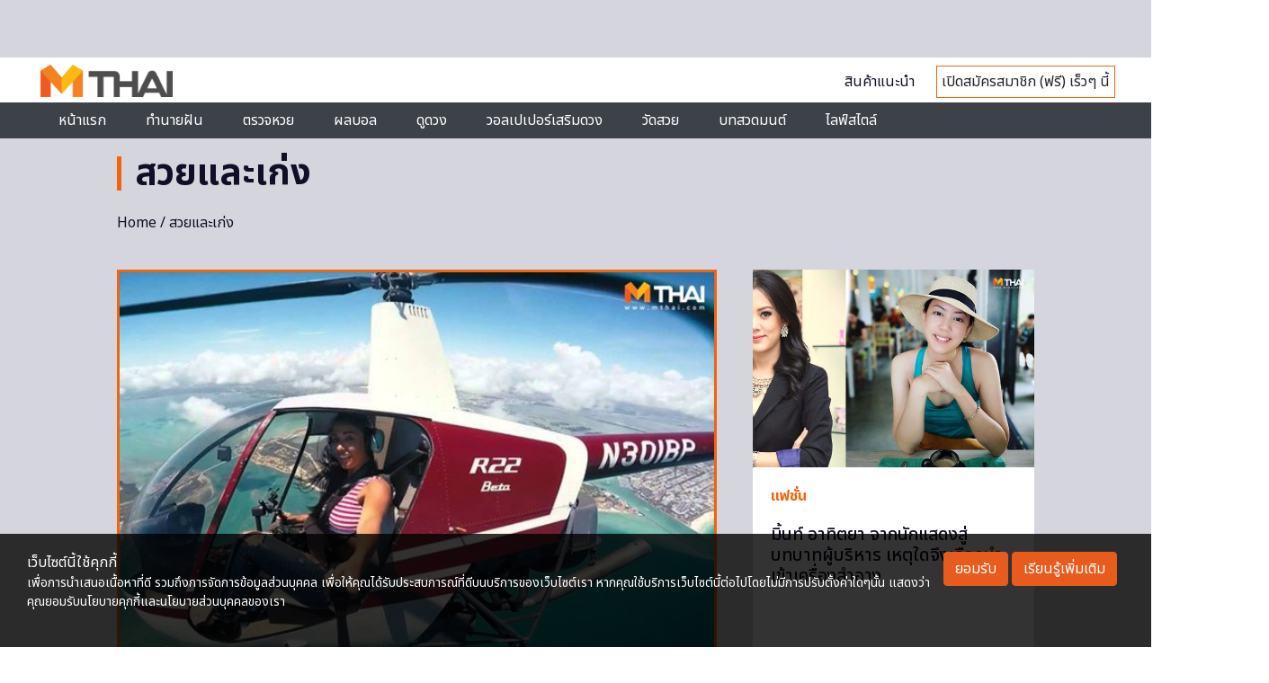

--- FILE ---
content_type: text/html; charset=utf-8
request_url: https://www.google.com/recaptcha/api2/aframe
body_size: 114
content:
<!DOCTYPE HTML><html><head><meta http-equiv="content-type" content="text/html; charset=UTF-8"></head><body><script nonce="Xvh72IhQnZJue1JbXolSpA">/** Anti-fraud and anti-abuse applications only. See google.com/recaptcha */ try{var clients={'sodar':'https://pagead2.googlesyndication.com/pagead/sodar?'};window.addEventListener("message",function(a){try{if(a.source===window.parent){var b=JSON.parse(a.data);var c=clients[b['id']];if(c){var d=document.createElement('img');d.src=c+b['params']+'&rc='+(localStorage.getItem("rc::a")?sessionStorage.getItem("rc::b"):"");window.document.body.appendChild(d);sessionStorage.setItem("rc::e",parseInt(sessionStorage.getItem("rc::e")||0)+1);localStorage.setItem("rc::h",'1768582159643');}}}catch(b){}});window.parent.postMessage("_grecaptcha_ready", "*");}catch(b){}</script></body></html>

--- FILE ---
content_type: application/javascript; charset=utf-8
request_url: https://fundingchoicesmessages.google.com/f/AGSKWxV7Vt_TNLul83OXSIQ935ObtGJD_1sNOM8c_5KCsbuYwF7NqQETafchbIbxcaqR0ZrsvGPX6YmE2FxoJ1uYeGgMJWhXccBOk_Wkq3cjsNK5Iil5ArVH03_ziCw1jcPwFQE0J0qNiO4lHZSqv1gPwj_mtcOQEdpTXTAnM28j9lnFUy_PWASIGX98zOJ0/_/ad-bckg./ck.php?nids/adsinclude./468-60_/metaad.
body_size: -1293
content:
window['1f7edea3-a4c4-4428-b8d7-f9e979691b8c'] = true;